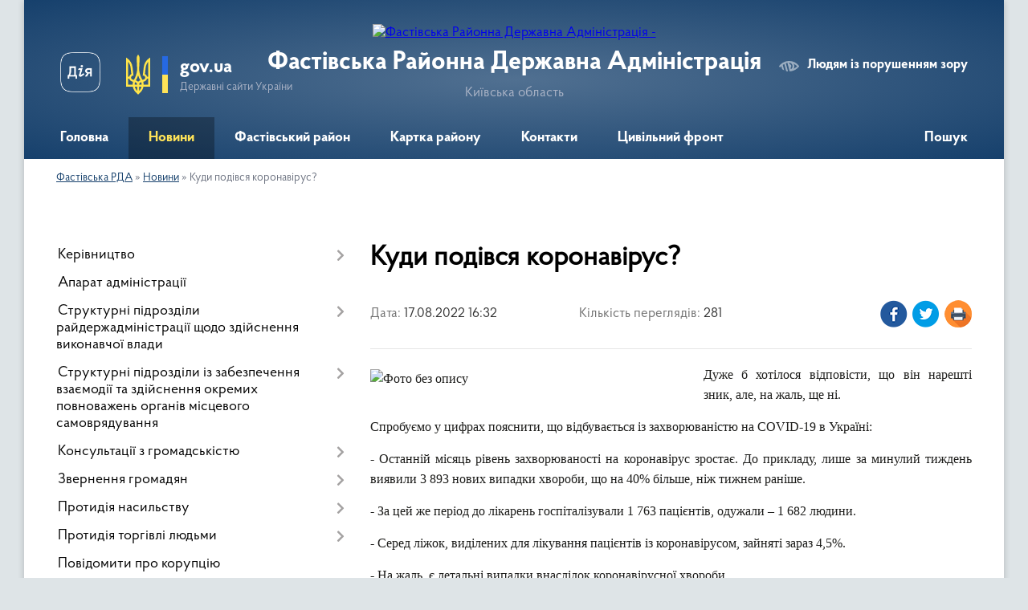

--- FILE ---
content_type: text/html; charset=UTF-8
request_url: https://fastivska-rda.gov.ua/news/1660743285/
body_size: 19193
content:
<!DOCTYPE html>
<html lang="uk">
<head>
	<!--[if IE]><meta http-equiv="X-UA-Compatible" content="IE=edge"><![endif]-->
	<meta charset="utf-8">
	<meta name="viewport" content="width=device-width, initial-scale=1">
	<!--[if IE]><script>
		document.createElement('header');
		document.createElement('nav');
		document.createElement('main');
		document.createElement('section');
		document.createElement('article');
		document.createElement('aside');
		document.createElement('footer');
		document.createElement('figure');
		document.createElement('figcaption');
	</script><![endif]-->
	<title>Куди подівся коронавірус?  | Фастівська РДА</title>
	<meta name="description" content="Дуже б хотілося відповісти, що він нарешті зник, але, на жаль, ще ні. . . Спробуємо у цифрах пояснити, що відбувається із захворюваністю на COVID-19 в Україні:. . - Останній місяць рівень захворюваності на коронавірус зростає. До прикл">
	<meta name="keywords" content="Куди, подівся, коронавірус? , |, Фастівська, РДА">

	
		<meta property="og:image" content="https://rada.info/upload/users_files/04054642/f9891037bd59a1cc94fdf2bc328c6750-123.jpg">
	<meta property="og:image:width" content="755">
	<meta property="og:image:height" content="501">
			<meta property="og:title" content="Куди подівся коронавірус? ">
			<meta property="og:description" content="Дуже б хотілося відповісти, що він нарешті зник, але, на жаль, ще ні.&amp;nbsp;">
			<meta property="og:type" content="article">
	<meta property="og:url" content="https://fastivska-rda.gov.ua/news/1660743285/">
		
	<link rel="apple-touch-icon" sizes="57x57" href="https://rda.org.ua/apple-icon-57x57.png">
	<link rel="apple-touch-icon" sizes="60x60" href="https://rda.org.ua/apple-icon-60x60.png">
	<link rel="apple-touch-icon" sizes="72x72" href="https://rda.org.ua/apple-icon-72x72.png">
	<link rel="apple-touch-icon" sizes="76x76" href="https://rda.org.ua/apple-icon-76x76.png">
	<link rel="apple-touch-icon" sizes="114x114" href="https://rda.org.ua/apple-icon-114x114.png">
	<link rel="apple-touch-icon" sizes="120x120" href="https://rda.org.ua/apple-icon-120x120.png">
	<link rel="apple-touch-icon" sizes="144x144" href="https://rda.org.ua/apple-icon-144x144.png">
	<link rel="apple-touch-icon" sizes="152x152" href="https://rda.org.ua/apple-icon-152x152.png">
	<link rel="apple-touch-icon" sizes="180x180" href="https://rda.org.ua/apple-icon-180x180.png">
	<link rel="icon" type="image/png" sizes="192x192"  href="https://rda.org.ua/android-icon-192x192.png">
	<link rel="icon" type="image/png" sizes="32x32" href="https://rda.org.ua/favicon-32x32.png">
	<link rel="icon" type="image/png" sizes="96x96" href="https://rda.org.ua/favicon-96x96.png">
	<link rel="icon" type="image/png" sizes="16x16" href="https://rda.org.ua/favicon-16x16.png">
	<link rel="manifest" href="https://rda.org.ua/manifest.json">
	<meta name="msapplication-TileColor" content="#ffffff">
	<meta name="msapplication-TileImage" content="https://rda.org.ua/ms-icon-144x144.png">
	<meta name="theme-color" content="#ffffff">

	
		<meta name="robots" content="">
	
    <link rel="preload" href="https://rda.org.ua/themes/km2/css/styles_vip.css?v=2.31" as="style">
	<link rel="stylesheet" href="https://rda.org.ua/themes/km2/css/styles_vip.css?v=2.31">
	<link rel="stylesheet" href="https://rda.org.ua/themes/km2/css/134/theme_vip.css?v=1769663172">
	<!--[if lt IE 9]>
	<script src="https://oss.maxcdn.com/html5shiv/3.7.2/html5shiv.min.js"></script>
	<script src="https://oss.maxcdn.com/respond/1.4.2/respond.min.js"></script>
	<![endif]-->
	<!--[if gte IE 9]>
	<style type="text/css">
		.gradient { filter: none; }
	</style>
	<![endif]-->

</head>
<body class="">

	<a href="#top_menu" class="skip-link link" aria-label="Перейти до головного меню (Alt+1)" accesskey="1">Перейти до головного меню (Alt+1)</a>
	<a href="#left_menu" class="skip-link link" aria-label="Перейти до бічного меню (Alt+2)" accesskey="2">Перейти до бічного меню (Alt+2)</a>
    <a href="#main_content" class="skip-link link" aria-label="Перейти до головного вмісту (Alt+3)" accesskey="3">Перейти до текстового вмісту (Alt+3)</a>



	
	<div class="wrap">
		
		<header>
			<div class="header_wrap">
				<div class="logo">
					<a href="https://fastivska-rda.gov.ua/" id="logo" class="form_2">
						<img src="https://rada.info/upload/users_files/04054642/gerb/C_CAE.png" alt="Фастівська Районна Державна Адміністрація - ">
					</a>
				</div>
				<div class="title">
					<div class="slogan_1">Фастівська Районна Державна Адміністрація</div>
					<div class="slogan_2">Київська область</div>
				</div>
				<div class="gov_ua_block">
					<a class="diia" href="https://diia.gov.ua/" target="_blank" rel="nofollow" title="Державні послуги онлайн"><img src="https://rda.org.ua/themes/km2/img/diia.png" alt="Логотип Diia"></a>
					<img src="https://rda.org.ua/themes/km2/img/gerb.svg" class="gerb" alt="Державний Герб України">
					<span class="devider"></span>
					<div class="title">
						<b>gov.ua</b>
						<span>Державні сайти України</span>
					</div>
				</div>
								<div class="alt_link">
					<a href="#" rel="nofollow" title="Посилання на версію для людей із порушенням зору" tabindex="1" onclick="return set_special('fed2612607798dfbd8c7d643f712d3e36323713d');">Людям із порушенням зору</a>
				</div>
								
				<section class="top_nav">
					<nav class="main_menu">
						<ul id="top_menu">
														<li class="">
								<a href="https://fastivska-rda.gov.ua/main/"><span>Головна</span></a>
																							</li>
														<li class="active">
								<a href="https://fastivska-rda.gov.ua/news/"><span>Новини</span></a>
																							</li>
														<li class=" has-sub">
								<a href="https://fastivska-rda.gov.ua/fastivskij-rajon-11-47-24-18-02-2021/"><span>Фастівський район</span></a>
																<button onclick="return show_next_level(this);" aria-label="Показати підменю"></button>
																								<ul>
																		<li>
										<a href="https://fastivska-rda.gov.ua/gerb-fastivskogo-rajonu-14-27-06-23-12-2024/">Герб Фастівського району</a>
																													</li>
																		<li>
										<a href="https://fastivska-rda.gov.ua/prapor-fastivskogo-rajonu-14-32-58-23-12-2024/">Прапор Фастівського району</a>
																													</li>
																		<li>
										<a href="https://fastivska-rda.gov.ua/pasport-fastivskogo-rajonu-12-56-25-17-12-2024/">Паспорт Фастівського району</a>
																													</li>
																		<li>
										<a href="https://fastivska-rda.gov.ua/istorichna-dovidka-13-01-25-17-12-2024/">Історична довідка</a>
																													</li>
																										</ul>
															</li>
														<li class="">
								<a href="https://fastivska-rda.gov.ua/structure/"><span>Картка району</span></a>
																							</li>
														<li class="">
								<a href="https://fastivska-rda.gov.ua/feedback/"><span>Контакти</span></a>
																							</li>
														<li class=" has-sub">
								<a href="https://fastivska-rda.gov.ua/civilnij-front-13-50-56-19-12-2024/"><span>Цивільний фронт</span></a>
																<button onclick="return show_next_level(this);" aria-label="Показати підменю"></button>
																								<ul>
																		<li>
										<a href="https://fastivska-rda.gov.ua/zahisni-sporudi-13-55-50-19-12-2024/">Захисні споруди</a>
																													</li>
																		<li>
										<a href="https://fastivska-rda.gov.ua/zvyazok-radiostancii-14-28-26-19-12-2024/">Зв`язок / радіостанції</a>
																													</li>
																		<li>
										<a href="https://fastivska-rda.gov.ua/pozhezhna-bezpeka-u-pobuti-16-02-10-19-12-2024/">Пожежна безпека у побуті</a>
																													</li>
																		<li class="has-sub">
										<a href="https://fastivska-rda.gov.ua/pamyatki-16-12-15-19-12-2024/">Пам`ятки</a>
																				<button onclick="return show_next_level(this);" aria-label="Показати підменю"></button>
																														<ul>
																						<li>
												<a href="https://fastivska-rda.gov.ua/u-razi-vidkljuchennya-elektroenergii-16-45-56-19-12-2024/">У разі відключення електроенергії</a>
											</li>
																						<li>
												<a href="https://fastivska-rda.gov.ua/u-razi-vidkljuchennya-opalennya-09-41-40-20-12-2024/">У разі відключення опалення</a>
											</li>
																						<li>
												<a href="https://fastivska-rda.gov.ua/pidgotovka-naselennya-do-dij-u-nadzvichajnih-situaciyah-09-03-17-23-12-2024/">Підготовка населення до дій у надзвичайних ситуаціях</a>
											</li>
																						<li>
												<a href="https://fastivska-rda.gov.ua/yak-rozpiznati-glorifikaciju-zbrojnoi-agresii-rf-proti-ukraini-09-12-56-23-12-2024/">Як розпізнати глорифікацію збройної агресії рф проти України</a>
											</li>
																						<li>
												<a href="https://fastivska-rda.gov.ua/u-razi-krizovih-situacijmedichna-dopomoga-15-49-44-23-12-2024/">У разі кризових ситуацій-медична допомога</a>
											</li>
																						<li>
												<a href="https://fastivska-rda.gov.ua/minna-bezpeka-16-05-31-23-12-2024/">Мінна безпека</a>
											</li>
																																</ul>
																			</li>
																										</ul>
															</li>
																				</ul>
					</nav>
					&nbsp;
					<button class="menu-button" id="open-button"><i class="fas fa-bars"></i> Меню сайту</button>
					<a href="https://fastivska-rda.gov.ua/search/" rel="nofollow" class="search_button">Пошук</a>
				</section>
				
			</div>
		</header>
				
		<section class="bread_crumbs">
		<div xmlns:v="http://rdf.data-vocabulary.org/#"><a href="https://fastivska-rda.gov.ua/">Фастівська РДА</a> &raquo; <a href="https://fastivska-rda.gov.ua/news/">Новини</a>  &raquo; <span>Куди подівся коронавірус? </span></div>
	</section>
	
	<section class="center_block">
		<div class="row">
			<div class="grid-30 fr">
				<aside>
				
										
					<nav class="sidebar_menu" id="left_menu">
						<ul>
														<li class=" has-sub">
								<a href="https://fastivska-rda.gov.ua/kerivnictvo-10-39-36-18-02-2021/"><span>Керівництво</span></a>
																<button onclick="return show_next_level(this);" aria-label="Показати підменю"></button>
																								<ul>
																		<li class="">
										<a href="https://fastivska-rda.gov.ua/zastupnik-golovi-administracii-15-27-41-02-10-2025/"><span>Виконуючий обов'язки голови адміністрації</span></a>
																													</li>
																		<li class="">
										<a href="https://fastivska-rda.gov.ua/zastupnik-golovi-administracii-09-57-38-07-01-2025/"><span>Заступник голови адміністрації</span></a>
																													</li>
																		<li class="">
										<a href="https://fastivska-rda.gov.ua/kerivnik-aparatu-administracii-09-59-31-07-01-2025/"><span>Керівник апарату адміністрації</span></a>
																													</li>
																										</ul>
															</li>
														<li class="">
								<a href="https://fastivska-rda.gov.ua/aparat-administracii-10-39-47-18-02-2021/"><span>Апарат адміністрації</span></a>
																							</li>
														<li class=" has-sub">
								<a href="https://fastivska-rda.gov.ua/strukturni-pidrozdili-10-42-48-18-02-2021/"><span>Структурні підрозділи райдержадміністрації щодо здійснення виконавчої влади</span></a>
																<button onclick="return show_next_level(this);" aria-label="Показати підменю"></button>
																								<ul>
																		<li class="">
										<a href="https://fastivska-rda.gov.ua/viddil-cifrovogo-rozvitku-cifrovih-transformacij-i-cifrovizacii-ta-organizacii-diyalnosti-centriv-nadannya-administrativnih-poslug-10-45-01-18-02-2021/"><span>Сектор цифрового розвитку та цифрових трансформацій</span></a>
																													</li>
																		<li class="">
										<a href="https://fastivska-rda.gov.ua/viddil-civilnogo-zahistu-naselennya-oboronnoi-roboti-ta-roboti-z-pravoohoronnimi-organami-10-45-12-18-02-2021/"><span>Відділ цивільного захисту населення</span></a>
																													</li>
																		<li class="">
										<a href="https://fastivska-rda.gov.ua/golovnij-specialist-z-pitan-vnutrishnogo-auditu-10-48-30-18-02-2021/"><span>Головний спеціаліст з питань внутрішнього аудиту</span></a>
																													</li>
																		<li class="">
										<a href="https://fastivska-rda.gov.ua/viddil-pitan-oboronnoi-roboti-15-07-39-16-12-2024/"><span>Відділ питань оборонної роботи</span></a>
																													</li>
																		<li class="">
										<a href="https://fastivska-rda.gov.ua/upravlinnya-socialnogo-zahistu-naselennya-rajderzhadministracii-15-15-55-16-12-2024/"><span>Управління соціального захисту населення</span></a>
																													</li>
																										</ul>
															</li>
														<li class=" has-sub">
								<a href="https://fastivska-rda.gov.ua/strukturni-pidrozdili-iz-zabezpechennya-vzaemodii-ta-zdijsnennya-okremih-povnovazhen-organiv-miscevogo-samovryaduvannya-10-48-43-18-02-2021/"><span>Структурні підрозділи із забезпечення взаємодії та здійснення окремих повноважень органів місцевого самоврядування</span></a>
																<button onclick="return show_next_level(this);" aria-label="Показати підменю"></button>
																								<ul>
																		<li class="">
										<a href="https://fastivska-rda.gov.ua/upravlinnya-finansiv-rajderzhadministracii-11-33-29-18-02-2021/"><span>Фінансовий відділ райдержадміністрації</span></a>
																													</li>
																		<li class="">
										<a href="https://fastivska-rda.gov.ua/upravlinnya-gumanitarnogo-rozvitku-11-33-38-18-02-2021/"><span>Відділ гуманітарного розвитку</span></a>
																													</li>
																		<li class=" has-sub">
										<a href="https://fastivska-rda.gov.ua/viddil-mistobuduvannya-arhitekturi-zhitlovokomunalnogo-gospodarstva-ta-ekologii-11-42-41-18-02-2021/"><span>Відділ інфраструктури, містобудування, архітектури, житлово-комунального господарства та екології</span></a>
																				<button onclick="return show_next_level(this);" aria-label="Показати підменю"></button>
																														<ul>
																						<li><a href="https://fastivska-rda.gov.ua/reestr-budivelnoi-diyalnosti-08-57-48-19-04-2021/"><span>Реєстр будівельної діяльності</span></a></li>
																																</ul>
																			</li>
																		<li class=" has-sub">
										<a href="https://fastivska-rda.gov.ua/arhivnij-viddil-11-42-51-18-02-2021/"><span>Архівний відділ</span></a>
																				<button onclick="return show_next_level(this);" aria-label="Показати підменю"></button>
																														<ul>
																						<li><a href="https://fastivska-rda.gov.ua/onlajnvistavki-13-07-25-22-04-2021/"><span>онлайн-виставки</span></a></li>
																						<li><a href="https://fastivska-rda.gov.ua/opisi-dokumentiv-naf-scho-zberigajutsya-v-arhivnomu-viddili-14-22-19-06-10-2021/"><span>Описи документів НАФ, що зберігаються в архівному відділі</span></a></li>
																																</ul>
																			</li>
																		<li class=" has-sub">
										<a href="https://fastivska-rda.gov.ua/sluzhba-u-spravah-ditej-ta-sim’i-11-43-00-18-02-2021/"><span>Служба у справах дітей та сім’ї</span></a>
																				<button onclick="return show_next_level(this);" aria-label="Показати підменю"></button>
																														<ul>
																						<li><a href="https://fastivska-rda.gov.ua/viddil-usinovlennya-ta-simejnih-form-vihovannya-13-46-30-02-03-2021/"><span>Відділ усиновлення та сімейних форм виховання</span></a></li>
																						<li><a href="https://fastivska-rda.gov.ua/viddil-simejnoi-politiki-ta-socialnoi-pidtrimki-ditej-ta-sim’i-13-47-16-02-03-2021/"><span>Відділ сімейної політики та соціальної підтримки дітей та сім’ї</span></a></li>
																						<li><a href="https://fastivska-rda.gov.ua/genderna-rivnist-11-34-26-14-02-2022/"><span>Гендерна рівність</span></a></li>
																																</ul>
																			</li>
																										</ul>
															</li>
														<li class=" has-sub">
								<a href="https://fastivska-rda.gov.ua/konsultacii-z-gromadskistju-11-43-34-18-02-2021/"><span>Консультації з громадськістю</span></a>
																<button onclick="return show_next_level(this);" aria-label="Показати підменю"></button>
																								<ul>
																		<li class="">
										<a href="https://fastivska-rda.gov.ua/ogoloshennya-09-42-25-15-06-2021/"><span>Оголошення</span></a>
																													</li>
																										</ul>
															</li>
														<li class=" has-sub">
								<a href="https://fastivska-rda.gov.ua/prijom-gromadyan-11-43-54-18-02-2021/"><span>Звернення громадян</span></a>
																<button onclick="return show_next_level(this);" aria-label="Показати підменю"></button>
																								<ul>
																		<li class="">
										<a href="https://fastivska-rda.gov.ua/grafiki-prijomu-gromadyan-12-03-05-23-02-2021/"><span>Графіки прийому громадян</span></a>
																													</li>
																		<li class="">
										<a href="https://fastivska-rda.gov.ua/podati-elektronne-zvernennya-12-06-03-23-02-2021/"><span>Подати електронне звернення</span></a>
																													</li>
																		<li class="">
										<a href="https://fastivska-rda.gov.ua/pro-organizaciju-roboti-iz-zvernennyami-gromadyan-12-06-40-23-02-2021/"><span>Про організацію роботи із зверненнями громадян</span></a>
																													</li>
																		<li class="">
										<a href="https://fastivska-rda.gov.ua/poryadok-roboti-z-pitan-zvernennya-gromadyan-11-37-01-15-01-2026/"><span>Порядок роботи з питань звернення громадян</span></a>
																													</li>
																		<li class="">
										<a href="https://fastivska-rda.gov.ua/uryadova-garyacha-liniya-11-39-04-15-01-2026/"><span>“Урядова гаряча лінія”</span></a>
																													</li>
																		<li class="">
										<a href="https://fastivska-rda.gov.ua/yak-zvernutisya-11-46-54-15-01-2026/"><span>Як звернутися</span></a>
																													</li>
																		<li class="">
										<a href="https://fastivska-rda.gov.ua/garyacha-telefonna-liniya-11-56-36-15-01-2026/"><span>"Гаряча" телефонна лінія</span></a>
																													</li>
																		<li class="">
										<a href="https://fastivska-rda.gov.ua/zrazok-zayavi-13-47-09-15-01-2026/"><span>Зразок заяви</span></a>
																													</li>
																		<li class="">
										<a href="https://fastivska-rda.gov.ua/rozporyadzhennya-rajderzhadministracii-13-58-49-15-01-2026/"><span>Розпорядження райдержадміністрації</span></a>
																													</li>
																		<li class="">
										<a href="https://fastivska-rda.gov.ua/do-zvernen-gromadyan-nalezhat-14-04-03-15-01-2026/"><span>До звернень громадян належать</span></a>
																													</li>
																										</ul>
															</li>
														<li class=" has-sub">
								<a href="https://fastivska-rda.gov.ua/protidiya-domashnomu-nasilstvu-11-44-12-18-02-2021/"><span>Протидія насильству</span></a>
																<button onclick="return show_next_level(this);" aria-label="Показати підменю"></button>
																								<ul>
																		<li class="">
										<a href="https://fastivska-rda.gov.ua/nasilstvo-hovaetsya-u-tishi-10-57-18-23-12-2024/"><span>Насильство ховається у тиші</span></a>
																													</li>
																		<li class="">
										<a href="https://fastivska-rda.gov.ua/scho-robiti-koli-stavsya-vipadok-nasilstva-abo-zhorstokogo-povodzhennya-z-ditmi-11-05-12-21-01-2026/"><span>Що робити, коли стався випадок насильства або жорстокого поводження з дітьми?!</span></a>
																													</li>
																		<li class="">
										<a href="https://fastivska-rda.gov.ua/genderna-rivnist-osnova-spravedlivogo-suspilstva-15-46-06-20-01-2025/"><span>Гендерна рівність: основа справедливого суспільства</span></a>
																													</li>
																										</ul>
															</li>
														<li class=" has-sub">
								<a href="https://fastivska-rda.gov.ua/protidiya-torgivli-ljudmi-13-15-35-11-02-2022/"><span>Протидія торгівлі людьми</span></a>
																<button onclick="return show_next_level(this);" aria-label="Показати підменю"></button>
																								<ul>
																		<li class="">
										<a href="https://fastivska-rda.gov.ua/dlya-osib-yaki-buli-vikoristani-u-zbrojnomu-konflikti-abo-perebuvali-u-poloni-13-59-57-23-12-2024/"><span>Для осіб, які були використані у збройному конфлікті або перебували у полоні</span></a>
																													</li>
																		<li class="">
										<a href="https://fastivska-rda.gov.ua/dlya-tih-hto-zalishiv-svij-dim-z-ditinoju-ta-viihali-za-mezhi-kraini-15-37-43-23-12-2024/"><span>Для тих, хто залишив свій дім з дитиною та виїхали за межі країни</span></a>
																													</li>
																		<li class="">
										<a href="https://fastivska-rda.gov.ua/v-ukraini-pracjue-specializovanij-vebresurs-dlya-protidii-torgivli-ljudmi-09-13-33-19-01-2026/"><span>В Україні працює спеціалізований вебресурс для протидії торгівлі людьми</span></a>
																													</li>
																		<li class="">
										<a href="https://fastivska-rda.gov.ua/zupinimo-torgivlju-ljudmi-kozhna-ljudina-zaslugovue-na-svobodu-11-47-28-21-01-2026/"><span>Зупинимо торгівлю людьми: кожна людина заслуговує на свободу.</span></a>
																													</li>
																		<li class="">
										<a href="https://fastivska-rda.gov.ua/pam’yatka-protidiya-torgivli-ljudmi-15-22-12-07-08-2025/"><span>Пам’ятка «Протидія та запобігання торгівлі людьми»</span></a>
																													</li>
																										</ul>
															</li>
														<li class="">
								<a href="https://fastivska-rda.gov.ua/povidomiti-pro-korupciju-11-44-02-18-02-2021/"><span>Повідомити про корупцію</span></a>
																							</li>
														<li class=" has-sub">
								<a href="https://fastivska-rda.gov.ua/vakansii-konkurs-11-46-43-18-02-2021/"><span>Вакансії, конкурс</span></a>
																<button onclick="return show_next_level(this);" aria-label="Показати підменю"></button>
																								<ul>
																		<li class="">
										<a href="https://fastivska-rda.gov.ua/uvaga-konkurs-10-25-09-10-03-2021/"><span>Увага - конкурс!</span></a>
																													</li>
																		<li class="">
										<a href="https://fastivska-rda.gov.ua/rezultati-konkursiv-na-zanyattya-vakantnih-posad-08-36-10-11-03-2021/"><span>Результати конкурсів на заняття вакантних посад</span></a>
																													</li>
																		<li class=" has-sub">
										<a href="https://fastivska-rda.gov.ua/uvaga-vakansiya-10-35-46-21-05-2025/"><span>УВАГА! ВАКАНСІЯ!</span></a>
																				<button onclick="return show_next_level(this);" aria-label="Показати підменю"></button>
																														<ul>
																						<li><a href="https://fastivska-rda.gov.ua/golovnij-specialist-viddilu-finansovogospodarskogo-zabezpechennya-aparatu-administracii-14-16-13-27-01-2026/"><span>Головний спеціаліст відділу фінансово-господарського забезпечення апарату адміністрації</span></a></li>
																						<li><a href="https://fastivska-rda.gov.ua/golovnij-specialist-z-pitan-zapobigannya-ta-viyavlennya-korupcii-aparatu-fastivskoi-rajonnoi-derzhavnoi-administracii-14-33-42-27-01-2026/"><span>Головний спеціаліст з питань запобігання та виявлення корупції апарату Фастівської районної державної адміністрації</span></a></li>
																																</ul>
																			</li>
																										</ul>
															</li>
														<li class=" has-sub">
								<a href="https://fastivska-rda.gov.ua/derzhavna-programa-evidnovlennya-11-00-32-14-08-2025/"><span>Державна програма “єВідновлення”</span></a>
																<button onclick="return show_next_level(this);" aria-label="Показати підменю"></button>
																								<ul>
																		<li class="">
										<a href="https://fastivska-rda.gov.ua/evidnovlennya-yaki-e-varianti-kompensacij-10-25-00-23-10-2025/"><span>Євідновлення: які є варіанти компенсацій?</span></a>
																													</li>
																										</ul>
															</li>
														<li class=" has-sub">
								<a href="https://fastivska-rda.gov.ua/genderna-rivnist-14-47-36-03-09-2025/"><span>Гендерна рівність</span></a>
																<button onclick="return show_next_level(this);" aria-label="Показати підменю"></button>
																								<ul>
																		<li class="">
										<a href="https://fastivska-rda.gov.ua/nacionalne-zakonodavstvo-ta-mizhnarodni-pravovi-akti-z-pitan-gendernoi-rivnosti-16-01-50-03-09-2025/"><span>Національне законодавство та міжнародні правові акти з питань гендерної рівності</span></a>
																													</li>
																		<li class="">
										<a href="https://fastivska-rda.gov.ua/normativnopravovi-akti-16-11-29-03-09-2025/"><span>Нормативно-правові акти</span></a>
																													</li>
																										</ul>
															</li>
														<li class=" has-sub">
								<a href="https://fastivska-rda.gov.ua/veteranam-16-17-55-23-12-2024/"><span>Ветеранам</span></a>
																<button onclick="return show_next_level(this);" aria-label="Показати підменю"></button>
																								<ul>
																		<li class="">
										<a href="https://fastivska-rda.gov.ua/bilshe-mozhlivostej-dlya-zanyat-sportom-dlya-veteraniv-ta-veteranok-uryad-rozshiriv-eksperimentalnij-proekt-08-40-59-12-06-2025/"><span>Більше можливостей для занять спортом для ветеранів та ветеранок: Уряд розширив експериментальний проєкт</span></a>
																													</li>
																		<li class=" has-sub">
										<a href="https://fastivska-rda.gov.ua/yak-otrimati-status-uchasnika-bojovih-dij-10-20-22-24-12-2024/"><span>Як отримати статус учасника бойових дій</span></a>
																				<button onclick="return show_next_level(this);" aria-label="Показати підменю"></button>
																														<ul>
																						<li><a href="https://fastivska-rda.gov.ua/vidacha-novogo-posvidchennya-uchasnika-bojovih-dij-osobi-z-invalidnistju-vnaslidok-vijni-uchasnika-vijni-chlena-sim’i-zagiblogo-pomerlogo-veterana-vijni-chlena-sim’i-zagiblogo-pomerlogo-zahisnika-chi-zahisnici-ukraini-postrazhdalogo-uchasnika-revolju/"><span>Видача нового посвідчення учасника бойових дій, особи з інвалідністю внаслідок війни, учасника війни, члена сім’ї загиблого (померлого) ветерана війни, члена сім’ї загиблого (померлого) Захисника чи Захисниці України, постраждалого учасника Революції</span></a></li>
																						<li><a href="https://fastivska-rda.gov.ua/vstanovlennya-statusu-uchasnika-bojovih-dij-vidacha-posvidchennya-ta-pozbavlennya-statusu-uchasnika-bojovih-dij-za-zayavoju-takoi-osobi-13-07-26-12-03-2025/"><span>Встановлення статусу учасника бойових дій, видача посвідчення та Позбавлення статусу учасника бойових дій за заявою такої особи</span></a></li>
																																</ul>
																			</li>
																		<li class="">
										<a href="https://fastivska-rda.gov.ua/otrimannya-statusu-ubd-dobrovolcyami-10-43-33-24-12-2024/"><span>Отримання статусу УБД добровольцями</span></a>
																													</li>
																		<li class="">
										<a href="https://fastivska-rda.gov.ua/yak-veteranam-j-veterankam-otrimati-vid-derzhavi-kompensaciju-za-orendu-zhitla-14-54-02-02-10-2025/"><span>Як ветеранам й ветеранкам отримати від держави компенсацію за оренду житла</span></a>
																													</li>
																		<li class="">
										<a href="https://fastivska-rda.gov.ua/status-simi-zagiblogo-ta-vidpovidni-viplati-13-04-37-24-12-2024/"><span>Статус сім`ї загиблого та відповідні виплати</span></a>
																													</li>
																		<li class="">
										<a href="https://fastivska-rda.gov.ua/kontakti-dlya-veteraniv-vijni-ta-chleniv-rodin-zagiblih-zahisnikiv-ta-zahisnic-ukraini-z-chisla-vnutrishno-peremischenih-osib-13-14-52-24-12-2024/"><span>Контакти для ветеранів війни та членів родин загиблих Захисників та Захисниць України з числа внутрішньо переміщених осіб</span></a>
																													</li>
																		<li class=" has-sub">
										<a href="https://fastivska-rda.gov.ua/likuvannya-ta-reabilitaciya-13-42-56-24-12-2024/"><span>Лікування та реабілітація</span></a>
																				<button onclick="return show_next_level(this);" aria-label="Показати підменю"></button>
																														<ul>
																						<li><a href="https://fastivska-rda.gov.ua/veterani-ta-veteranki-mozhut-prijti-bezoplatnu-diagnostiku-ta-likuvannya-zapalnih-hvorob-centralnoi-nervovoi-sistemi-08-48-41-09-06-2025/"><span>Ветерани та ветеранки можуть прийти безоплатну діагностику та лікування запальних хвороб центральної нервової системи</span></a></li>
																						<li><a href="https://fastivska-rda.gov.ua/veterani-ta-veteranki-majut-pravo-na-nizku-bezoplatnih-medichnih-poslug-yak-skoristatisya-16-33-47-11-09-2025/"><span>Ветерани та ветеранки мають право на низку безоплатних медичних послуг: як скористатися</span></a></li>
																						<li><a href="https://fastivska-rda.gov.ua/yak-otrimati-bezoplatno-suchasni-protezi-ta-zasobi-reabilitacii-vid-derzhavi-09-45-04-14-05-2025/"><span>Як отримати безоплатно сучасні протези та засоби реабілітації від держави</span></a></li>
																						<li><a href="https://fastivska-rda.gov.ua/bilshe-bezoplatnih-medichnih-poslug-dlya-veteraniv-j-veteranok-—-vzhe-u-majzhe-1000-medzakladah-ukraini-13-38-47-16-07-2025/"><span>Більше безоплатних медичних послуг для ветеранів й ветеранок — вже у майже 1000 медзакладах України</span></a></li>
																						<li><a href="https://fastivska-rda.gov.ua/zubolikuvannya-ta-protezuvannya-–-bezkoshtovno-dlya-veteraniv-i-veteranok-08-28-55-18-07-2025/"><span>Зуболікування та протезування – безкоштовно для ветеранів і ветеранок</span></a></li>
																						<li><a href="https://fastivska-rda.gov.ua/ministerstvo-u-spravah-veteraniv-yak-reabilitujut-pacientiv-z-amputaciyami-10-39-20-26-05-2025/"><span>Міністерство у справах ветеранів: як реабілітують пацієнтів з ампутаціями?</span></a></li>
																						<li><a href="https://fastivska-rda.gov.ua/bezoplatne-protezuvannya-veteraniv-i-veteranok-4-kroki-08-15-37-29-07-2025/"><span>Безоплатне протезування ветеранів і ветеранок: 4 кроки</span></a></li>
																																</ul>
																			</li>
																		<li class=" has-sub">
										<a href="https://fastivska-rda.gov.ua/centri-socialnopsihologichnoi-reabilitacii-13-47-15-24-12-2024/"><span>Центри соціально-психологічної реабілітації</span></a>
																				<button onclick="return show_next_level(this);" aria-label="Показати підменю"></button>
																														<ul>
																						<li><a href="https://fastivska-rda.gov.ua/minveteraniv-yak-dijut-grupi-dlya-pidtrimki-chleniv-rodin-veteraniv-i-veteranok-11-48-46-11-08-2025/"><span>Мінветеранів: Як діють групи для підтримки членів родин ветеранів і ветеранок</span></a></li>
																																</ul>
																			</li>
																		<li class=" has-sub">
										<a href="https://fastivska-rda.gov.ua/psihologichna-dopomoga-13-50-00-24-12-2024/"><span>Психологічна допомога</span></a>
																				<button onclick="return show_next_level(this);" aria-label="Показати підменю"></button>
																														<ul>
																						<li><a href="https://fastivska-rda.gov.ua/minveteraniv-yak-veteranam-veterankam-ta-ihnim-sim’yam-otrimati-bezoplatnu-psihologichnu-dopomogu-11-06-18-06-06-2025/"><span>Мінветеранів: Як ветеранам, ветеранкам та їхнім сім’ям отримати безоплатну психологічну допомогу</span></a></li>
																						<li><a href="https://fastivska-rda.gov.ua/yak-veteranam-i-veterankam-skoristatisya-poslugami-psihologa-11-33-32-17-07-2025/"><span>Як ветеранам і ветеранкам скористатися послугами психолога?</span></a></li>
																																</ul>
																			</li>
																		<li class=" has-sub">
										<a href="https://fastivska-rda.gov.ua/profesijna-adaptaciya-13-57-25-24-12-2024/"><span>Професійна адаптація</span></a>
																				<button onclick="return show_next_level(this);" aria-label="Показати підменю"></button>
																														<ul>
																						<li><a href="https://fastivska-rda.gov.ua/trudovi-prava-ta-garantii-13-59-19-24-12-2024/"><span>Трудові права та гарантії</span></a></li>
																						<li><a href="https://fastivska-rda.gov.ua/pilgi-na-navchannya-14-02-45-24-12-2024/"><span>Пільги на навчання</span></a></li>
																						<li><a href="https://fastivska-rda.gov.ua/yak-znajti-robotu-14-03-59-24-12-2024/"><span>Як знайти роботу?</span></a></li>
																						<li><a href="https://fastivska-rda.gov.ua/centri-veteranskogo-rozvitku-14-06-29-24-12-2024/"><span>Центри ветеранського розвитку</span></a></li>
																						<li><a href="https://fastivska-rda.gov.ua/veterani-ta-veteranki-v-sferi-perevezen-ta-logistiki-startuvav-proekt-iz-pidgotovki-ta-pracevlashtuvannya-13-40-55-16-07-2025/"><span>Ветерани та ветеранки в сфері перевезень та логістики: стартував проєкт із підготовки та працевлаштування</span></a></li>
																						<li><a href="https://fastivska-rda.gov.ua/platforma-kar’era-veterana-bezbar’erna-mozhlivist-dlya-uspishnoi-realizacii-u-civilnomu-zhitti-13-40-18-21-05-2025/"><span>Платформа “кар’єра ветерана”: безбар’єрна можливість для успішної реалізації у цивільному житті</span></a></li>
																						<li><a href="https://fastivska-rda.gov.ua/yak-veteranam-veterankam-ta-ihnim-rodinam-bezoplatno-zdobuti-osvitu-abo-projti-perepidgotovku-14-25-39-24-07-2025/"><span>Як ветеранам, ветеранкам та їхнім родинам безоплатно здобути освіту або пройти перепідготовку</span></a></li>
																						<li><a href="https://fastivska-rda.gov.ua/veterani-j-veteranki-z-invalidnistju-mozhut-navchitis-keruvannju-na-specializovanih-avto-bezoplatno-roz’yasnjuemo-yak-ce-zrobiti-15-51-21-30-07-2025/"><span>Ветерани й ветеранки з інвалідністю можуть навчитись керуванню на спеціалізованих авто безоплатно. Роз’яснюємо, як це зробити</span></a></li>
																																</ul>
																			</li>
																		<li class=" has-sub">
										<a href="https://fastivska-rda.gov.ua/eveteran-14-10-12-24-12-2024/"><span>Корисні ресурси</span></a>
																				<button onclick="return show_next_level(this);" aria-label="Показати підменю"></button>
																														<ul>
																						<li><a href="https://fastivska-rda.gov.ua/veteran-pro-—-novij-cifrovij-prostir-derzhavnih-poslug-dlya-veteraniv-ta-veteranok-v-dii-15-16-34-08-07-2025/"><span>Ветеран pro — новий цифровий простір державних послуг для ветеранів та ветеранок в дії</span></a></li>
																																</ul>
																			</li>
																		<li class="">
										<a href="https://fastivska-rda.gov.ua/zabezpechennya-zhitlom-uchasnikiv-atooos-13-19-24-26-12-2024/"><span>Забезпечення житлом учасників АТО/ООС</span></a>
																													</li>
																		<li class="">
										<a href="https://fastivska-rda.gov.ua/avtoshkoli-dlya-osib-z-invalidnistju-13-23-29-26-12-2024/"><span>Автошколи для осіб з інвалідністю</span></a>
																													</li>
																		<li class=" has-sub">
										<a href="https://fastivska-rda.gov.ua/vstanovlennya-faktu-oderzhannya-ushkodzhen-zdorovya-11-40-16-12-03-2025/"><span>Встановлення факту одержання ушкоджень здоров`я</span></a>
																				<button onclick="return show_next_level(this);" aria-label="Показати підменю"></button>
																														<ul>
																						<li><a href="https://fastivska-rda.gov.ua/yak-otrimati-status-osobi-z-invalidnistju-vnaslidok-vijni-—-poyasnjuemo-prosto-14-06-37-09-07-2025/"><span>Як отримати статус особи з інвалідністю внаслідок війни — пояснюємо просто</span></a></li>
																																</ul>
																			</li>
																		<li class="">
										<a href="https://fastivska-rda.gov.ua/[base64]/"><span>Призначення одноразової грошової допомоги в разі загибелі (смерті) або інвалідності деяких категорій осіб відповідно до Закону України “Про статус ветеранів війни, гарантії їх соціального захисту”</span></a>
																													</li>
																		<li class="">
										<a href="https://fastivska-rda.gov.ua/grant-dlya-veteraniv-ta-drugogo-z-podruzhzhya-yak-otrimati-09-12-54-04-07-2025/"><span>Грант для ветеранів та другого з подружжя: як отримати?</span></a>
																													</li>
																		<li class="">
										<a href="https://fastivska-rda.gov.ua/[base64]/"><span>Призначення одноразової грошової допомоги в разі загибелі (смерті) або інвалідності деяких категорій осіб відповідно до Закону України “Про статус ветеранів війни, гарантії їх соціального захисту”</span></a>
																													</li>
																		<li class="">
										<a href="https://fastivska-rda.gov.ua/nadannya-vidomostej-z-edinogo-derzhavnogo-reestru-veteraniv-vijni-09-22-10-04-07-2025/"><span>Надання відомостей з єдиного державного реєстру ветеранів війни</span></a>
																													</li>
																		<li class="">
										<a href="https://fastivska-rda.gov.ua/nadannya-vidomostej-z-edinogo-derzhavnogo-reestru-veteraniv-vijni-13-09-19-12-03-2025/"><span>Надання відомостей з Єдиного державного реєстру ветеранів війни</span></a>
																													</li>
																		<li class="">
										<a href="https://fastivska-rda.gov.ua/min’just-nadae-roz’yasnennya-schodo-pilg-na-oplatu-komunalnih-poslug-dlya-veteraniv-ta-ihnih-rodin-14-11-41-09-07-2025/"><span>Мін’юст надає роз’яснення щодо пільг на оплату комунальних послуг для ветеранів та їхніх родин</span></a>
																													</li>
																		<li class="">
										<a href="https://fastivska-rda.gov.ua/veterani-ta-veterankichas-diyati-robota-granti-ta-navchannya-dlya-vas-13-30-39-14-05-2025/"><span>Ветерани та ветеранки,час діяти! Робота, гранти та навчання для вас!</span></a>
																													</li>
																		<li class="">
										<a href="https://fastivska-rda.gov.ua/grantovi-programi-vlasna-sprava-ta-grant-dlya-veteraniv-ta-drugogo-z-podruzhzhya-mozhlivist-scho-zminjue-zhittya-13-51-18-14-05-2025/"><span>Грантові програми "власна справа" та "грант для ветеранів та другого з подружжя" - можливість що змінює життя!</span></a>
																													</li>
																		<li class="">
										<a href="https://fastivska-rda.gov.ua/4-misyaci-pidtrimki-dlya-veteranskogo-biznesu-oflajntreningi-mentorstvo-ta-grant-do-€6500-na-rozvitok-08-49-55-20-05-2025/"><span>4 місяці підтримки для ветеранського бізнесу: офлайн-тренінги, менторство та грант до €6500 на розвиток</span></a>
																													</li>
																		<li class="">
										<a href="https://fastivska-rda.gov.ua/yak-veteranam-veterankam-i-ihnim-rodinam-bezoplatno-zdobuti-osvitu-abo-novu-profesiju-11-28-16-27-05-2025/"><span>Як ветеранам, ветеранкам і їхнім родинам безоплатно здобути освіту або нову професію</span></a>
																													</li>
																		<li class="">
										<a href="https://fastivska-rda.gov.ua/ponad-39-milyarda-griven-—-na-zhitlo-dlya-veteraniv-ta-veteranok-rodin-zagiblih-zahisnikiv-ta-zahisnic-15-37-30-27-05-2025/"><span>Понад 3,9 мільярда гривень — на житло для ветеранів та ветеранок, родин загиблих Захисників та Захисниць</span></a>
																													</li>
																		<li class="">
										<a href="https://fastivska-rda.gov.ua/ukrainskij-veteranskij-fond-zapustiv-onlajnplatformu-dlya-pracevlashtuvannya-veteraniv-i-veteranok-12-59-26-28-05-2025/"><span>Український ветеранський фонд запустив онлайн-платформу для працевлаштування ветеранів і ветеранок</span></a>
																													</li>
																		<li class="">
										<a href="https://fastivska-rda.gov.ua/minveteraniv-osoblivosti-spilkuvannya-iz-veteranami-ta-veterankami-z-porushennyami-zoru-sluhu-i-movlennya-14-11-40-01-08-2025/"><span>Мінветеранів: Особливості спілкування із ветеранами та ветеранками з порушеннями зору, слуху і мовлення</span></a>
																													</li>
																										</ul>
															</li>
														<li class="">
								<a href="https://fastivska-rda.gov.ua/punkti-obigrivu-u-fastivskomu-rajoni-21-39-10-22-11-2022/"><span>Пункти обігріву у Фастівському районі</span></a>
																							</li>
														<li class="">
								<a href="https://fastivska-rda.gov.ua/punkti-nezlamnosti-u-fastivskomu-rajoni-14-10-34-23-11-2022/"><span>Пункти незламності у Фастівському районі</span></a>
																							</li>
														<li class="">
								<a href="https://fastivska-rda.gov.ua/publichni-zakupivli-12-56-01-03-11-2023/"><span>Публічні закупівлі</span></a>
																							</li>
														<li class=" has-sub">
								<a href="https://fastivska-rda.gov.ua/gromadskosti-10-39-05-26-12-2024/"><span>Громадськості</span></a>
																<button onclick="return show_next_level(this);" aria-label="Показати підменю"></button>
																								<ul>
																		<li class="">
										<a href="https://fastivska-rda.gov.ua/derzhavna-dopomoga-vnutrishno-peremischenim-osobam-11-03-01-26-12-2024/"><span>Державна допомога внутрішньо переміщеним особам</span></a>
																													</li>
																		<li class=" has-sub">
										<a href="https://fastivska-rda.gov.ua/pilgi-11-05-54-26-12-2024/"><span>Пільги</span></a>
																				<button onclick="return show_next_level(this);" aria-label="Показати підменю"></button>
																														<ul>
																						<li><a href="https://fastivska-rda.gov.ua/minsocpolitiki-yak-podati-zayavu-na-pilgi-z-oplati-komunalnih-poslug-onlajn-13-08-59-27-05-2025/"><span>Мінсоцполітики: Як подати заяву на пільги з оплати комунальних послуг онлайн?</span></a></li>
																																</ul>
																			</li>
																		<li class=" has-sub">
										<a href="https://fastivska-rda.gov.ua/subsidii-11-06-59-26-12-2024/"><span>Субсидії</span></a>
																				<button onclick="return show_next_level(this);" aria-label="Показати підменю"></button>
																														<ul>
																						<li><a href="https://fastivska-rda.gov.ua/yak-onlajn-otrimati-dovidku-pro-viplacheni-pilgi-chi-subsidii-09-31-12-20-05-2025/"><span>Як онлайн отримати довідку про виплачені пільги чи субсидії</span></a></li>
																																</ul>
																			</li>
																		<li class=" has-sub">
										<a href="https://fastivska-rda.gov.ua/derzhavni-dopomogi-11-08-03-26-12-2024/"><span>Державні допомоги</span></a>
																				<button onclick="return show_next_level(this);" aria-label="Показати підменю"></button>
																														<ul>
																						<li><a href="https://fastivska-rda.gov.ua/derzhavna-dopomoga-simyam-z-ditmi-11-16-07-26-12-2024/"><span>Державна допомога сім`ям з дітьми</span></a></li>
																						<li><a href="https://fastivska-rda.gov.ua/dopomoga-malozabezpechenim-11-18-35-26-12-2024/"><span>Допомога малозабезпеченим</span></a></li>
																						<li><a href="https://fastivska-rda.gov.ua/municipalna-nyanya-11-20-30-26-12-2024/"><span>Муніципальна няня</span></a></li>
																						<li><a href="https://fastivska-rda.gov.ua/opika-ta-pikluvannya-11-23-31-26-12-2024/"><span>Опіка та піклування</span></a></li>
																						<li><a href="https://fastivska-rda.gov.ua/pakunok-maljuka-11-27-42-26-12-2024/"><span>Пакунок малюка</span></a></li>
																						<li><a href="https://fastivska-rda.gov.ua/timchasova-dopomoga-dityam-13-00-03-26-12-2024/"><span>Тимчасова допомога дітям</span></a></li>
																																</ul>
																			</li>
																		<li class=" has-sub">
										<a href="https://fastivska-rda.gov.ua/dopomoga-osobam-z-invalidnistju-ta-ljudyam-pohilogo-viku-13-02-18-26-12-2024/"><span>Допомога особам з інвалідністю та людям похилого віку</span></a>
																				<button onclick="return show_next_level(this);" aria-label="Показати підменю"></button>
																														<ul>
																						<li><a href="https://fastivska-rda.gov.ua/derzhavna-dopomoga-osobam-yaki-ne-majut-prava-na-pensiju-13-05-48-26-12-2024/"><span>Державна допомога особам, які не мають права на пенсію</span></a></li>
																						<li><a href="https://fastivska-rda.gov.ua/socialna-dopomoga-na-doglyad-13-09-36-26-12-2024/"><span>Соціальна допомога на догляд</span></a></li>
																						<li><a href="https://fastivska-rda.gov.ua/socialna-dopomoga-osobam-z-invalidnistju-13-12-03-26-12-2024/"><span>Соціальна допомога особам з інвалідністю</span></a></li>
																						<li><a href="https://fastivska-rda.gov.ua/vlashtuvannya-v-internetni-zakladi-13-14-46-26-12-2024/"><span>Влаштування в інтернетні заклади</span></a></li>
																																</ul>
																			</li>
																		<li class=" has-sub">
										<a href="https://fastivska-rda.gov.ua/pidpriemcyam-10-08-17-12-05-2025/"><span>Підприємцям</span></a>
																				<button onclick="return show_next_level(this);" aria-label="Показати підменю"></button>
																														<ul>
																						<li><a href="https://fastivska-rda.gov.ua/diyabiznes-novi-mozhlivosti-dlya-rozvitku-pidpriemnictva-10-12-34-12-05-2025/"><span>ДІЯ.БІЗНЕС: Нові можливості для розвитку підприємництва</span></a></li>
																						<li><a href="https://fastivska-rda.gov.ua/kompensacii-robotodavcyam-pidtrimka-scho-pracjue-11-27-50-14-05-2025/"><span>КОМПЕНСАЦІЇ РОБОТОДАВЦЯМ: Підтримка, що працює</span></a></li>
																						<li><a href="https://fastivska-rda.gov.ua/yak-mobilizovani-pidpriemci-splachujut-edinij-podatok-u-period-dii-voennogo-stanu-11-40-15-14-05-2025/"><span>Як мобілізовані підприємці сплачують єдиний податок у період дії воєнного стану</span></a></li>
																						<li><a href="https://fastivska-rda.gov.ua/v-ukraini-zapracjue-zelena-platforma-–-cifrovij-katalog-dostupnih-program-zelenogo-finansuvannya-dlya-biznesu-ta-gromad-13-21-29-21-05-2025/"><span>В україні запрацює зелена платформа – цифровий каталог доступних програм зеленого фінансування для бізнесу та громад</span></a></li>
																						<li><a href="https://fastivska-rda.gov.ua/pidpriemci-otrimali-ponad-401-mlrd-grn-pilgovih-kreditiv-vid-zapusku-derzhprogrami-dostupni-krediti-579-13-37-41-26-05-2025/"><span>Підприємці отримали понад 401 млрд грн пільгових кредитів від запуску держпрограми «Доступні кредити 5-7-9%»</span></a></li>
																																</ul>
																			</li>
																		<li class=" has-sub">
										<a href="https://fastivska-rda.gov.ua/derzhavna-sluzhba-zajnyatostii-informue-13-11-46-14-05-2025/"><span>Державна служба зайнятостіі інформує</span></a>
																				<button onclick="return show_next_level(this);" aria-label="Показати підменю"></button>
																														<ul>
																						<li><a href="https://fastivska-rda.gov.ua/edine-vikno-poslug-vid-derzhavnoi-sluzhbi-zajnyatosti-13-17-25-14-05-2025/"><span>«Єдине вікно послуг» від Державної служби зайнятості</span></a></li>
																						<li><a href="https://fastivska-rda.gov.ua/sluzhba-zajnyatosti-informue-13-20-39-14-05-2025/"><span>Отримай грант та стань підприємцем</span></a></li>
																						<li><a href="https://fastivska-rda.gov.ua/nova-profesiya-novi-mozhlivosti-yak-zminiti-kareru-u-doroslomu-vici-13-24-43-14-05-2025/"><span>Нова професія - нові можливості: як змінити кар'єру у дорослому віці?</span></a></li>
																						<li><a href="https://fastivska-rda.gov.ua/kiivskij-oblasnij-centr-zajnyatosti-buduj-majbutne-z-nami-vakansii-navchannya-pidtrimka-13-27-39-14-05-2025/"><span>Київський обласний центр зайнятості, будуй майбутнє з нами: вакансії, навчання, підтримка!</span></a></li>
																						<li><a href="https://fastivska-rda.gov.ua/vash-najkraschij-karernij-instrument-mobilnij-dodatok-derzhavnoi-sluzhbi-zajnyatosti-13-33-07-14-05-2025/"><span>Ваш найкращий кар`єрний інструмент - мобільний додаток державної служби зайнятості</span></a></li>
																						<li><a href="https://fastivska-rda.gov.ua/zhinki-obirajut-profesiju-bez-mezh-13-35-27-14-05-2025/"><span>Жінки обирають професію без меж</span></a></li>
																						<li><a href="https://fastivska-rda.gov.ua/startuj-uspishno-granti-dlya-molodi-u-programi-vlasna-sprava-13-38-53-14-05-2025/"><span>Стартуй успішно: гранти для молоді у програмі «власна справа»</span></a></li>
																						<li><a href="https://fastivska-rda.gov.ua/derzhava-pidtrimue-robotodavciv-scho-stvorjujut-novi-robochi-miscya-ta-pracevlashtovujut-bezrobitnih-13-41-12-14-05-2025/"><span>Держава підтримує роботодавців, що створюють нові робочі місця та працевлаштовують безробітних</span></a></li>
																						<li><a href="https://fastivska-rda.gov.ua/hochete-otrimati-grant-vlasna-spravaale-ne-znaete-z-chogo-pochati-13-43-03-14-05-2025/"><span>Хочете отримати грант "власна справа", але не знаєте, з чого почати?</span></a></li>
																																</ul>
																			</li>
																										</ul>
															</li>
														<li class="">
								<a href="https://fastivska-rda.gov.ua/ochmschennya-vladi-09-12-30-10-11-2023/"><span>Очищення влади</span></a>
																							</li>
														<li class=" has-sub">
								<a href="https://fastivska-rda.gov.ua/bjudzhet-08-13-34-18-01-2024/"><span>Бюджет</span></a>
																<button onclick="return show_next_level(this);" aria-label="Показати підменю"></button>
																								<ul>
																		<li class="">
										<a href="https://fastivska-rda.gov.ua/nakazi-finansovogo-viddilu-08-05-51-04-06-2025/"><span>Накази фінансового відділу Фастівської районної військової адміністрації за 2025 рік</span></a>
																													</li>
																		<li class="">
										<a href="https://fastivska-rda.gov.ua/vikonannya-rajonnogo-bjudzhetu-fastivskogo-rajonu-za-2025-rik-14-55-11-10-02-2025/"><span>Виконання районного бюджету Фастівського району за 2025 рік</span></a>
																													</li>
																		<li class="">
										<a href="https://fastivska-rda.gov.ua/pasporti-bjudzhetnih-program-2025-15-45-52-23-04-2025/"><span>Паспорти бюджетних програм 2025</span></a>
																													</li>
																		<li class="">
										<a href="https://fastivska-rda.gov.ua/vikonannya-rajonnogo-bjudzhetu-16-46-46-26-12-2024/"><span>Виконання районного бюджету Фастівського району за 2024 рік</span></a>
																													</li>
																		<li class="">
										<a href="https://fastivska-rda.gov.ua/vikonannya-rajonnogo-bjudzhetu-fastivskogo-rajonu-za-2023-rik-08-44-05-27-12-2024/"><span>Виконання районного бюджету Фастівського району за 2023 рік</span></a>
																													</li>
																		<li class="">
										<a href="https://fastivska-rda.gov.ua/nakazi-fastivska-rajonna-derzhavna-administraciya-2025-rik-09-13-52-27-12-2024/"><span>Накази Фастівська районна військова адміністрація 2025 рік</span></a>
																													</li>
																		<li class="">
										<a href="https://fastivska-rda.gov.ua/nakazi-fastivska-rajonna-derzhavna-administraciya-2024-09-22-50-27-12-2024/"><span>Накази Фастівська районна військова адміністрація 2024 рік</span></a>
																													</li>
																		<li class="">
										<a href="https://fastivska-rda.gov.ua/nakazi-fastivska-rajonna-derzhavna-administraciya-2023-rik-09-45-43-27-12-2024/"><span>Накази Фастівська районна військова адміністрація 2023 рік</span></a>
																													</li>
																		<li class="">
										<a href="https://fastivska-rda.gov.ua/pasporti-bjudzhetnih-program-2024-09-50-38-27-12-2024/"><span>Паспорти бюджетних програм 2024</span></a>
																													</li>
																		<li class="">
										<a href="https://fastivska-rda.gov.ua/pasporti-bjudzhetnih-program-2023-10-00-35-27-12-2024/"><span>Паспорти бюджетних програм 2023</span></a>
																													</li>
																		<li class="">
										<a href="https://fastivska-rda.gov.ua/nakazi-fastivska-rajonna-vijskova-administraciya-2026-rik-08-20-47-25-11-2025/"><span>Накази Фастівська районна військова адміністрація 2026 рік</span></a>
																													</li>
																										</ul>
															</li>
														<li class=" has-sub">
								<a href="https://fastivska-rda.gov.ua/regulyatorna-politika-08-17-06-18-01-2024/"><span>Регуляторна політика</span></a>
																<button onclick="return show_next_level(this);" aria-label="Показати підменю"></button>
																								<ul>
																		<li class="">
										<a href="https://fastivska-rda.gov.ua/planuvannya-regulyatornoi-diyalnosti-08-20-59-18-01-2024/"><span>Планування регуляторної діяльності</span></a>
																													</li>
																		<li class="">
										<a href="https://fastivska-rda.gov.ua/proekti-regulyatornih-aktiv-08-22-20-18-01-2024/"><span>Проєкти регуляторних актів</span></a>
																													</li>
																		<li class="">
										<a href="https://fastivska-rda.gov.ua/zviti-pro-vidstezhennya-08-24-11-18-01-2024/"><span>Звіти про відстеження</span></a>
																													</li>
																		<li class="">
										<a href="https://fastivska-rda.gov.ua/informaciya-pro-zdijsnennya-regulyatornoi-diyalnosti-08-24-52-18-01-2024/"><span>Інформація про здійснення регуляторної діяльності</span></a>
																													</li>
																		<li class="">
										<a href="https://fastivska-rda.gov.ua/nayavnist-dijuchih-regulyatornih-aktiv-08-26-17-18-01-2024/"><span>Наявність діючих регуляторних актів</span></a>
																													</li>
																										</ul>
															</li>
														<li class=" has-sub">
								<a href="https://fastivska-rda.gov.ua/dostup-do-publichnoi-informacii-10-59-59-04-10-2023/"><span>Доступ до публічної інформації</span></a>
																<button onclick="return show_next_level(this);" aria-label="Показати підменю"></button>
																								<ul>
																		<li class="">
										<a href="https://fastivska-rda.gov.ua/publichni-zviti-golovi-administracii-10-20-37-07-02-2024/"><span>Публічні звіти голови адміністрації</span></a>
																													</li>
																		<li class="">
										<a href="https://fastivska-rda.gov.ua/reglament-fastivskoi-rajonnoi-derzhavnoi-administracii-08-13-42-17-02-2025/"><span>Регламент Фастівської районної державної адміністрації</span></a>
																													</li>
																		<li class="">
										<a href="https://fastivska-rda.gov.ua/umovi-oplati-praci-kerivnictva-fastivskoi-rda-09-38-46-15-01-2026/"><span>Умови оплати праці керівництва Фастівської РДА</span></a>
																													</li>
																		<li class="">
										<a href="https://fastivska-rda.gov.ua/vidkriti-dani-14-29-58-15-01-2026/"><span>Відкриті дані</span></a>
																													</li>
																		<li class="">
										<a href="https://fastivska-rda.gov.ua/rozporyadzhennya-golovi-administracii-10-34-07-12-09-2024/"><span>Розпорядження голови адміністрації</span></a>
																													</li>
																		<li class="">
										<a href="https://fastivska-rda.gov.ua/normativna-baza-11-28-08-04-10-2023/"><span>Нормативна база</span></a>
																													</li>
																		<li class="">
										<a href="https://fastivska-rda.gov.ua/organizaciya-roboti-z-pitan-dostupu-do-publichnoi-informacii-11-30-07-04-10-2023/"><span>Організація роботи з питань доступу до публічної інформації</span></a>
																													</li>
																		<li class="">
										<a href="https://fastivska-rda.gov.ua/prava-gromadyan-peredbacheni-zakonom-ukraini-pro-dostup-do-publichnoi-informacii-13-06-59-04-10-2023/"><span>Права громадян, передбачені Законом України «Про доступ до публічної інформації»</span></a>
																													</li>
																		<li class="">
										<a href="https://fastivska-rda.gov.ua/termini-rozglyadu-ta-nadannya-vidpovidej-na-zapiti-na-publichnu-informaciju-13-08-40-04-10-2023/"><span>Терміни розгляду та надання відповідей на запити на публічну інформацію</span></a>
																													</li>
																										</ul>
															</li>
														<li class="">
								<a href="https://fastivska-rda.gov.ua/dopomoga-postrazhdalim-vid-vibuhonebezpechnih-predmetiv-osobam-09-06-42-17-12-2025/"><span>Допомога постраждалим від вибухонебезпечних предметів особам</span></a>
																							</li>
													</ul>
						
												
					</nav>

											<div class="sidebar_title">Публічні закупівлі</div>	
<div class="petition_block">

		<p><a href="https://fastivska-rda.gov.ua/prozorro/" title="Віджет закупівель в системі Prozorro"><img src="https://rda.org.ua/themes/km2/img/prozorro_logo.png" alt="Prozorro логотип"></a></p>
	
	
</div>									
					
					
											<div class="sidebar_title">Звернення до посадовця</div>

<div class="appeals_block">

	
				
				<p class="center appeal_cabinet"><a href="#auth_person" class="alert-link open-popup"><i class="fas fa-unlock-alt"></i> Кабінет посадової особи</a></p>
			
	
</div>					
										<div id="banner_block">

						<p><a rel="nofollow" href="https://www.president.gov.ua/" rel="nofollow" target="_blank"><img alt="Фото без опису" src="https://rada.info/upload/users_files/04054642/9c68463fc81d1ca5180991e7b9255e8a.jpg" style="width: 300px; height: 120px;" /></a></p>

<p><a rel="nofollow" href="https://www.kmu.gov.ua/" rel="nofollow" target="_blank"><img alt="Фото без опису" src="https://rada.info/upload/users_files/04054642/88902e8036ca5a78af9817e3e923319a.jpg" style="width: 300px; height: 120px;" /></a></p>

<p><a rel="nofollow" href="https://www.rada.gov.ua/" rel="nofollow" target="_blank"><img alt="Фото без опису" src="https://rada.info/upload/users_files/04054642/0ced7671566584c05829bb88fdfef53e.jpg" style="width: 300px; height: 120px;" /></a></p>

<p><a rel="nofollow" href="https://koda.gov.ua/" rel="nofollow" target="_blank"><img alt="Фото без опису" src="https://rada.info/upload/users_files/04054642/0eac41c5c4080b90056cfac1bba6141f.jpg" style="width: 300px; height: 120px;" /></a></p>

<p><a rel="nofollow" href="https://legalaid.gov.ua/" rel="nofollow" target="_blank"><img alt="Фото без опису" src="https://rada.info/upload/users_files/04054642/14a4896b34fc5ee6eff189194ea0e0d5.jpg" style="width: 300px; height: 120px;" /></a></p>

<p><a rel="nofollow" href="https://www.dzo.com.ua/" rel="nofollow" target="_blank"><img alt="Фото без опису" src="https://rada.info/upload/users_files/04054642/9a39077474682c04da1af5f349dc327d.jpg" style="width: 300px; height: 120px;" /></a></p>

<p><a rel="nofollow" href="https://decentralization.gov.ua/" rel="nofollow" target="_blank"><img alt="Фото без опису" src="https://rada.info/upload/users_files/04054642/c7950a69e739026c32bd94b2af77211f.jpg" style="width: 300px; height: 120px;" /></a></p>

<p><a rel="nofollow" href="https://www.kmu.gov.ua/uryadova-garyacha-liniya-1545" rel="nofollow" target="_blank"><img alt="Фото без опису" src="https://rada.info/upload/users_files/04054642/ca701f6c5ab4f57b8ad42da9fdf96f19.jpg" style="width: 300px; height: 120px;" /></a></p>

<p><a rel="nofollow" href="https://czo.gov.ua/" rel="nofollow" target="_blank"><img alt="Фото без опису" src="https://rada.info/upload/users_files/04054642/5090dd57c70d0bb61645b61756f71c99.jpg" style="width: 300px; height: 120px;" /></a></p>

<p><a rel="nofollow" href="https://lingva.ua/" rel="nofollow" target="_blank"><img alt="Фото без опису" src="https://rada.info/upload/users_files/04054642/79f13a2c46a210ea1ccdd3d660cddab2.jpg" style="width: 300px; height: 120px;" /></a></p>

<p><a rel="nofollow" href="https://kyivobl.tax.gov.ua/" rel="nofollow" target="_blank"><img alt="Фото без опису" src="https://rada.info/upload/users_files/04054642/3beda8b6eb23f6e67bc10180d0427440.jpg" style="width: 300px; height: 220px;" /></a></p>

<p><a rel="nofollow" href="https://nads.gov.ua/" rel="nofollow" target="_blank"><img alt="Фото без опису" src="https://rada.info/upload/users_files/04054642/46031717119bbd2e72fb320902e82ab4.png" style="width: 300px; height: 233px;" /></a></p>

<p><img alt="Фото без опису" src="https://rada.info/upload/users_files/04054642/c72534bf3ec94d02279ada410bbad808.png" style="width: 300px; height: 172px;" /></p>

<p><a rel="nofollow" href="http://fastiv-region.gov.ua/" rel="nofollow"><img alt="Фото без опису" src="https://rada.info/upload/users_files/04054642/93f8bd4c743661f55d9572b6bab43c86.png" style="width: 300px; height: 150px;" /></a></p>

<p>&nbsp;</p>

<p><a rel="nofollow" href="https://fastivska-rda.gov.ua/viddil-civilnogo-zahistu-naselennya-oboronnoi-roboti-ta-roboti-z-pravoohoronnimi-organami-10-45-12-18-02-2021/" rel="nofollow"><img alt="Фото без опису" src="https://rada.info/upload/users_files/04054642/a8f57d26cdf6580224d41f2fbd671746.jpg" style="width: 300px; height: 147px;" /></a></p>

<p><a rel="nofollow" href="https://sites.google.com/view/programa-vidnovidim-ukr" rel="nofollow"><img alt="Фото без опису" src="https://rada.info/upload/users_files/04054642/66fa51bbb85b1ea996e2f5c25bed8474.png" style="width: 300px; height: 125px;" /></a></p>

<p><a rel="nofollow" href="https://howareu.com/" rel="nofollow" target="_blank"><img alt="Фото без опису" src="https://rada.info/upload/users_files/04054642/9ac01c5cb3c4e664d254e89f3a469c7f.png" style="width: 300px; height: 300px;" /></a></p>

<p><a rel="nofollow" href="https://www.facebook.com/%D0%A4%D0%B0%D1%81%D1%82%D1%96%D0%B2%D1%81%D1%8C%D0%BA%D0%B0-%D1%80%D0%B0%D0%B9%D0%BE%D0%BD%D0%BD%D0%B0-%D0%B4%D0%B5%D1%80%D0%B6%D0%B0%D0%B2%D0%BD%D0%B0-%D0%B0%D0%B4%D0%BC%D1%96%D0%BD%D1%96%D1%81%D1%82%D1%80%D0%B0%D1%86%D1%96%D1%8F-1438756796443668" rel="nofollow"><img alt="Фото без опису" src="https://rada.info/upload/users_files/04054642/f77502bd33075430c985ddf38fdb67b6.jpg" style="width: 50px; height: 50px;" /></a></p>

<p><a rel="nofollow" href="https://t.me/fastivskarda" rel="nofollow"><img alt="Фото без опису" src="https://rada.info/upload/users_files/04054642/1950bdca216b821e9d33e68e4829c6e1-123.png" style="width: 50px; height: 50px;" /></a></p>

<p>&nbsp;</p>
						<div class="clearfix"></div>

						
						<div class="clearfix"></div>

					</div>
				
				</aside>
			</div>
			<div class="grid-70" id="main_content">

				<main>

																		<h1>Куди подівся коронавірус? </h1>


<div class="row ">
	<div class="grid-30 one_news_date">
		Дата: <span>17.08.2022 16:32</span>
	</div>
	<div class="grid-30 one_news_count">
		Кількість переглядів: <span>281</span>
	</div>
		<div class="grid-30 one_news_socials">
		<button class="social_share" data-type="fb" aria-label="Поширити новину у Фейсбук"><img src="https://rda.org.ua/themes/km2/img/share/fb.png" alt="Іконка поширення у Фейсбук"></button>
		<button class="social_share" data-type="tw" aria-label="Поширити статтю у Твітер"><img src="https://rda.org.ua/themes/km2/img/share/tw.png" alt="Іконка для поширення у Твітер"></button>
		<button class="print_btn" onclick="window.print();" aria-label="Роздрукувати"><img src="https://rda.org.ua/themes/km2/img/share/print.png" alt="Іконка для друку сторінки"></button>
	</div>
		<div class="clearfix"></div>
</div>

<hr>

<p style="text-align: justify;"><span style="font-size:16px;"><span style="font-family:Times New Roman,Times,serif;"><img alt="Фото без опису"  alt="" src="https://rada.info/upload/users_files/04054642/f9891037bd59a1cc94fdf2bc328c6750-123.jpg" style="width: 400px; height: 265px; float: left;" />Дуже б хотілося відповісти, що він нарешті зник, але, на жаль, ще ні.&nbsp;</span></span></p>

<p style="text-align: justify;"><span style="font-size:16px;"><span style="font-family:Times New Roman,Times,serif;">Спробуємо у цифрах пояснити, що відбувається із захворюваністю на COVID-19 в Україні:</span></span></p>

<p style="text-align: justify;"><span style="font-size:16px;"><span style="font-family:Times New Roman,Times,serif;">- Останній місяць рівень захворюваності на коронавірус зростає. До прикладу, лише за минулий тиждень виявили 3 893 нових випадки хвороби, що на 40% більше, ніж тижнем раніше.</span></span></p>

<p style="text-align: justify;"><span style="font-size:16px;"><span style="font-family:Times New Roman,Times,serif;">- За цей же період до лікарень госпіталізували 1 763 пацієнтів, одужали &ndash; 1 682 людини.</span></span></p>

<p style="text-align: justify;"><span style="font-size:16px;"><span style="font-family:Times New Roman,Times,serif;">- Серед ліжок, виділених для лікування пацієнтів із коронавірусом, зайняті зараз 4,5%.</span></span></p>

<p style="text-align: justify;"><span style="font-size:16px;"><span style="font-family:Times New Roman,Times,serif;">- На жаль, є летальні випадки внаслідок коронавірусної хвороби.&nbsp;</span></span></p>

<p style="text-align: justify;"><span style="font-size:16px;"><span style="font-family:Times New Roman,Times,serif;">Тривалий час ми спостерігаємо низький рівень діагностики. Тобто людина звертається до лікаря лише тоді, коли вже потребує госпіталізації.</span></span></p>

<p style="text-align: justify;"><span style="font-size:16px;"><span style="font-family:Times New Roman,Times,serif;">Більше випадків захворювання фіксуємо там, де умовно безпечніше, оскільки там пацієнти частіше звертаються до лікарів за наявності симптомів гострої респіраторної вірусної хвороби.</span></span></p>

<p style="text-align: justify;"><span style="font-size:16px;"><span style="font-family:Times New Roman,Times,serif;">Що рекомендується?</span></span></p>

<p style="text-align: justify;"><span style="font-size:16px;"><span style="font-family:Times New Roman,Times,serif;">- З&rsquo;явились симптоми вірусного захворювання &ndash; зробіть тест на COVID-19, якщо це дозволяють безпекові умови в зв&#39;язку з воєнним станом. Отримати направлення на безоплатне ПЛР-тестування або зробити експрес-тест, як і раніше, можна у сімейного лікаря.</span></span></p>

<p style="text-align: justify;"><span style="font-size:16px;"><span style="font-family:Times New Roman,Times,serif;">- Допоки не отримали результати тестування, намагайтесь обмежити фізичні контакти з іншими людьми. Пам&rsquo;ятайте, що відносно легкий перебіг хвороби в однієї людини не виключає можливість ускладнень в інших.</span></span></p>

<p style="text-align: justify;"><span style="font-size:16px;"><span style="font-family:Times New Roman,Times,serif;">- Не відкладайте, за можливості, отримання щеплення від коронавірусу: як базового курсу, так і бустерної дози. Важливо захистити себе перед початком епідемічного сезону, коли традиційно зростає кількість вірусних захворювань.</span></span></p>
<div class="clearfix"></div>

<hr>



<p><a href="https://fastivska-rda.gov.ua/news/" class="btn btn-grey" title="Повернутись до списку статей даного розділу">&laquo; повернутися</a></p>											
				</main>
				
			</div>
			<div class="clearfix"></div>
		</div>
	</section>
	
	
	<footer>
		
		<div class="row">
			<div class="grid-40 socials">
				<p>
					<a href="https://rda.org.ua/rss/134/" rel="nofollow" target="_blank" title="RSS-стрічка сайту"><i class="fas fa-rss"></i></a>
					<i class="fab fa-twitter"></i>					<i class="fab fa-instagram"></i>					<a href="https://www.facebook.com/profile.php?id=100066714931439&locale=uk_UA" rel="nofollow" target="_blank" title="Сторінка у Facebook"><i class="fab fa-facebook-f"></i></a>					<i class="fab fa-youtube"></i>					<a href="https://t.me/fastivskarda" rel="nofollow" target="_blank" title="Телеграм-канал"><i class="fab fa-telegram"></i></a>					<a href="https://fastivska-rda.gov.ua/sitemap/" title="Мапа сайту"><i class="fas fa-sitemap"></i></a>
				</p>
				<p class="copyright">Фастівська РДА - 2021-2026 &copy; Весь контент доступний за ліцензією <a href="https://creativecommons.org/licenses/by/4.0/deed.uk" target="_blank" rel="nofollow">Creative Commons Attribution 4.0 International License</a>, якщо не зазначено інше.</p>
			</div>
			<div class="grid-20 developers">
				<a href="https://vlada.ua/" rel="nofollow" target="_blank" title="Посилання на платформу, на якій зроблено сайт"><img src="https://rda.org.ua/themes/km2/img/vlada_online.svg?v=ua" class="svg" alt="Логотип Vlada.UA"></a><br>
				<span>офіційні сайти &laquo;під ключ&raquo;</span><br>
				для органів державної влади
			</div>
			<div class="grid-40 admin_auth_block">
								<p class="first"><a href="#" rel="nofollow" class="alt_link" title="Версія для людей із порушенням зору" onclick="return set_special('fed2612607798dfbd8c7d643f712d3e36323713d');">Людям із порушенням зору</a></p>
				<p><a href="#auth_block" class="open-popup" title="Авторизація для адміністратора"><i class="fa fa-lock"></i></a></p>
				<p class="sec"><a href="#auth_block" class="open-popup" title="Авторизація для адміністратора">Вхід для адміністратора</a></p>
				<div id="google_translate_element" style="text-align: left;width: 202px;float: right;margin-top: 13px;"></div>
							</div>
			<div class="clearfix"></div>
		</div>

	</footer>

	</div>

		
	


<a href="#" id="Go_Top"><i class="fas fa-angle-up"></i></a>
<a href="#" id="Go_Top2"><i class="fas fa-angle-up"></i></a>

<script type="text/javascript" src="https://rda.org.ua/themes/km2/js/jquery-3.6.3.min.js"></script>
<script type="text/javascript" src="https://rda.org.ua/themes/km2/js/jquery-migrate-3.4.0.min.js"></script>
<script type="text/javascript" src="https://rda.org.ua/themes/km2/js/flickity.pkgd.min.js"></script>
<script type="text/javascript" src="https://rda.org.ua/themes/km2/js/flickity-imagesloaded.js"></script>
<script type="text/javascript">
	$(document).ready(function(){
		$(".main-carousel .carousel-cell.not_first").css("display", "block");
	});
</script>
<script type="text/javascript" src="https://rda.org.ua/themes/km2/js/icheck.min.js"></script>
<script type="text/javascript" src="https://rda.org.ua/themes/km2/js/superfish.min.js?v=1769663172"></script>



<script type="text/javascript" src="https://rda.org.ua/themes/km2/js/functions_unpack.js?v=2.31"></script>
<script type="text/javascript" src="https://rda.org.ua/themes/km2/js/hoverIntent.js"></script>
<script type="text/javascript" src="https://rda.org.ua/themes/km2/js/jquery.magnific-popup.min.js"></script>
<script type="text/javascript" src="https://rda.org.ua/themes/km2/js/jquery.mask.min.js"></script>


<script type="text/javascript" src="//translate.google.com/translate_a/element.js?cb=googleTranslateElementInit"></script>
<script type="text/javascript">
	function googleTranslateElementInit() {
		new google.translate.TranslateElement({
			pageLanguage: 'uk',
			includedLanguages: 'de,en,es,fr,pl',
			layout: google.translate.TranslateElement.InlineLayout.SIMPLE,
			gaTrack: true,
			gaId: 'UA-71656986-1'
		}, 'google_translate_element');
	}
</script>

<!-- Global site tag (gtag.js) - Google Analytics --> <script async src="https://www.googletagmanager.com/gtag/js?id=UA-143538081-1"></script> <script>   window.dataLayer = window.dataLayer || [];   function gtag(){dataLayer.push(arguments);}   gtag('js', new Date());    gtag('config', 'UA-143538081-1'); </script>



<div style="display: none;">
				<div id="get_gromada_ban" class="dialog-popup s">

	<div class="logo"><img src="https://rda.org.ua/themes/km2/img/logo.svg" class="svg"></div>
    <h4>Код для вставки на сайт</h4>
	
    <div class="form-group">
        <img src="//rda.org.ua/gromada_orgua_88x31.png">
    </div>
    <div class="form-group">
        <textarea id="informer_area" class="form-control"><a href="https://rda.org.ua/" target="_blank"><img src="https://rda.org.ua/gromada_orgua_88x31.png" alt="rda.org.ua - веб сайти РДА України" /></a></textarea>
    </div>
	
</div>		<div id="auth_block" class="dialog-popup s">

	<div class="logo"><img src="https://rda.org.ua/themes/km2/img/logo.svg" class="svg"></div>
    <h4>Вхід для адміністратора</h4>
    <form action="//rda.org.ua/n/actions/" method="post">

		
        
        <div class="form-group">
            <label class="control-label" for="login">Логін: <span>*</span></label>
            <input type="text" class="form-control" name="login" id="login" value="" required>
        </div>
        <div class="form-group">
            <label class="control-label" for="password">Пароль: <span>*</span></label>
            <input type="password" class="form-control" name="password" id="password" value="" required>
        </div>
        <div class="form-group center">
            <input type="hidden" name="object_id" value="134">
			<input type="hidden" name="back_url" value="https://fastivska-rda.gov.ua/news/1660743285/">
            <button type="submit" class="btn btn-yellow" name="pAction" value="login_as_admin_temp">Авторизуватись</button>
        </div>
		

    </form>

</div>


		
					
					<div id="add_appeal" class="dialog-popup m">

	<div class="logo"><img src="https://rda.org.ua/themes/km2/img/logo.svg" class="svg"></div>
    <h4>Форма подання електронного звернення</h4>

	
    	

    <form action="//rda.org.ua/n/actions/" method="post" enctype="multipart/form-data">

        <div class="alert alert-info">
            <div class="row">
                <div class="grid-30">
                    <img src="" id="add_appeal_photo">
                </div>
                <div class="grid-70">
                    <div id="add_appeal_title"></div>
                    <div id="add_appeal_posada"></div>
                    <div id="add_appeal_details"></div>
                </div>
                <div class="clearfix"></div>
            </div>
        </div>

		
        <div class="row">
            <div class="grid-100">
                <div class="form-group">
                    <label for="add_appeal_name" class="control-label">Ваше прізвище, ім'я та по-батькові: <span>*</span></label>
                    <input type="text" class="form-control" id="add_appeal_name" name="name" value="" required>
                </div>
            </div>
            <div class="grid-50">
                <div class="form-group">
                    <label for="add_appeal_email" class="control-label">Email: <span>*</span></label>
                    <input type="email" class="form-control" id="add_appeal_email" name="email" value="" required>
                </div>
            </div>
            <div class="grid-50">
                <div class="form-group">
                    <label for="add_appeal_phone" class="control-label">Контактний телефон:</label>
                    <input type="tel" class="form-control" id="add_appeal_phone" name="phone" value="">
                </div>
            </div>
            <div class="grid-100">
                <div class="form-group">
                    <label for="add_appeal_adress" class="control-label">Адреса проживання:</label>
                    <textarea class="form-control" id="add_appeal_adress" name="adress"></textarea>
                </div>
            </div>
            <div class="clearfix"></div>
        </div>

        <hr>

        <div class="row">
            <div class="grid-100">
                <div class="form-group">
                    <label for="add_appeal_text" class="control-label">Текст звернення: <span>*</span></label>
                    <textarea rows="7" class="form-control" id="add_appeal_text" name="text" required></textarea>
                </div>
            </div>
            <div class="grid-100">
                <div class="form-group">
                    <label>
                        <input type="checkbox" name="public" value="y">
                        Публічне звернення (відображатиметься на сайті)
                    </label>
                </div>
            </div>
            <div class="grid-100">
                <div class="form-group">
                    <label>
                        <input type="checkbox" name="confirmed" value="y" required>
                        надаю згоду на обробку персональних даних
                    </label>
                </div>
            </div>
            <div class="clearfix"></div>
        </div>
		

        <div class="form-group center">
			
            <input type="hidden" name="deputat_id" id="add_appeal_id" value="">
			<input type="hidden" name="back_url" value="https://fastivska-rda.gov.ua/news/1660743285/">
			
            <button type="submit" name="pAction" value="add_appeal_from_vip" class="btn btn-yellow">Подати звернення</button>
        </div>

    </form>

</div>


		   
										<div id="auth_person" class="dialog-popup s">

	<div class="logo"><img src="https://rda.org.ua/themes/km2/img/logo.svg" class="svg"></div>
    <h4>Авторизація в системі електронних звернень</h4>
    <form action="//rda.org.ua/n/actions/" method="post">

		
        
        <div class="form-group">
            <label class="control-label" for="person_login">Email посадової особи: <span>*</span></label>
            <input type="email" class="form-control" name="person_login" id="person_login" value="" autocomplete="off" required>
        </div>
        <div class="form-group">
            <label class="control-label" for="person_password">Пароль: <span>*</span> <small>(надає адміністратор сайту)</small></label>
            <input type="password" class="form-control" name="person_password" id="person_password" value="" autocomplete="off" required>
        </div>
		
        <div class="form-group center">
			
            <input type="hidden" name="object_id" value="134">
			<input type="hidden" name="back_url" value="https://fastivska-rda.gov.ua/news/1660743285/">
			
            <button type="submit" class="btn btn-yellow" name="pAction" value="login_as_person">Авторизуватись</button>
        </div>

    </form>

</div>


						
		</div>
</body>
</html>